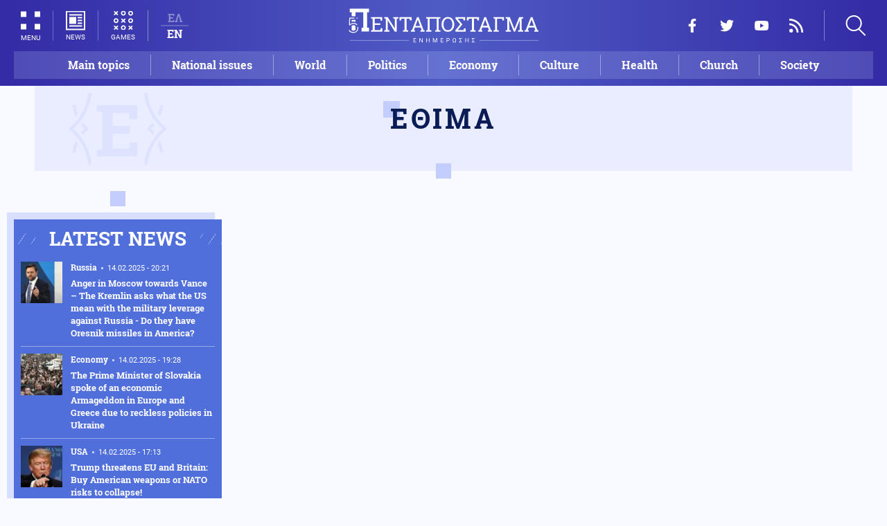

--- FILE ---
content_type: text/html; charset=UTF-8
request_url: https://www.pentapostagma.gr/en/taxonomy/term/816
body_size: 9409
content:
<!DOCTYPE html><html lang="en" dir="ltr" prefix="content: http://purl.org/rss/1.0/modules/content/ dc: http://purl.org/dc/terms/ foaf: http://xmlns.com/foaf/0.1/ og: http://ogp.me/ns# rdfs: http://www.w3.org/2000/01/rdf-schema# schema: http://schema.org/ sioc: http://rdfs.org/sioc/ns# sioct: http://rdfs.org/sioc/types# skos: http://www.w3.org/2004/02/skos/core# xsd: http://www.w3.org/2001/XMLSchema# "><head><meta charset="utf-8" /><meta name="title" content="Έθιμα | Pentapostagma" /><meta property="og:site_name" content="Pentapostagma" /><link rel="shortcut icon" href="/themes/custom/pentapostagma/favicon.ico" /><link rel="canonical" href="https://www.pentapostagma.gr/ethima" /><meta name="twitter:card" content="summary_large_image" /><meta property="og:type" content="website" /><meta name="twitter:site" content="@pentapostagma" /><meta property="og:url" content="https://www.pentapostagma.gr/en/taxonomy/term/816" /><link rel="icon" sizes="16x16" href="/themes/custom/pentapostagma/images/favicon-16x16.png" /><link rel="icon" sizes="32x32" href="/themes/custom/pentapostagma/images/favicon-32x32.png" /><meta property="og:title" content="Έθιμα" /><link rel="icon" sizes="192x192" href="/themes/custom/pentapostagma/images/android-chrome-192x192.png" /><meta property="og:image" content="https://www.pentapostagma.gr/enthemes/custom/pentapostagma/images/og-image.png" /><meta property="og:image:width" content="1200" /><link rel="apple-touch-icon" sizes="180x180" href="/themes/custom/pentapostagma/images/apple-touch-icon.png" /><meta property="og:image:height" content="630" /><meta name="viewport" content="width=device-width, user-scalable=1, initial-scale=1.0, minimum-scale=1.0" /><meta name="Generator" content="Drupal 8 (https://www.drupal.org)" /><meta name="MobileOptimized" content="width" /><meta name="HandheldFriendly" content="true" /><script type="application/ld+json">{
"@context": "https://schema.org",
"@graph": [
{
"@type": "Organization",
"@id": "https://www.pentapostagma.gr/en#organization",
"name": "Pentapostagma",
"url": "https://www.pentapostagma.gr/en"
},
{
"@type": "ItemList",
"itemListElement": [],
"mainEntityOfPage": "https://www.pentapostagma.gr/en/taxonomy/term/816"
},
{
"@type": "WebSite",
"@id": "https://www.pentapostagma.gr/en#website",
"name": "Pentapostagma",
"url": "https://www.pentapostagma.gr",
"publisher": {
"@type": "Organization",
"@id": "https://www.pentapostagma.gr/en#organization",
"name": "Pentapostagma",
"url": "https://www.pentapostagma.gr",
"logo": {
"@type": "ImageObject",
"url": "https://www.pentapostagma.gr/themes/custom/pentapostagma/images/logo-60-white.png",
"width": "280",
"height": "60"
}
}
}
]
}</script><link rel="alternate" hreflang="el" href="https://www.pentapostagma.gr/ethima" /><title>Έθιμα | Pentapostagma</title><link rel="dns-prefetch" href="https://securepubads.g.doubleclick.net"><link rel="dns-prefetch" href="https://cdn.orangeclickmedia.com"><link rel="preload" as="font" href="/themes/custom/pentapostagma/fonts/Roboto-Regular.woff2" type="font/woff2" crossorigin="anonymous"><link rel="preload" as="font" href="/themes/custom/pentapostagma/fonts/Roboto-Italic.woff2" type="font/woff2" crossorigin="anonymous"><link rel="preload" as="font" href="/themes/custom/pentapostagma/fonts/Roboto-Bold.woff2" type="font/woff2" crossorigin="anonymous"><link rel="preload" as="font" href="/themes/custom/pentapostagma/fonts/RobotoSlab-Bold.woff2" type="font/woff2" crossorigin="anonymous"><link rel="stylesheet" media="all" href="/sites/default/files/css/css_AANaF3zYExTIjpGZQdpZNFATNyYx-dE3KQCHY-Mdv6M.css?t8zbw1" /><link rel="stylesheet" media="all" href="/sites/default/files/css/css_n2nXWoGxYLi4lKTsQppEvB5-yOxlqfzKQBVt16LWc2c.css?t8zbw1" /> <!--[if lte IE 8]><script src="/sites/default/files/js/js_VtafjXmRvoUgAzqzYTA3Wrjkx9wcWhjP0G4ZnnqRamA.js"></script><![endif]--><script>
window.googletag = window.googletag || {cmd: []};
googletag.cmd.push(function () {
var billboard = googletag.sizeMapping()
.addSize([340, 200], [[300, 250], [336, 280]])
.addSize([500, 200], [[468, 60], [300, 250], [336, 280]])
.addSize([768, 200], [[728, 90], [468, 60]])
.addSize([1024, 200], [[970, 250], [728, 90], [970, 90]])
.build();
var leaderboard = googletag.sizeMapping()
.addSize([340, 200], [[300, 250], [336, 280], [300, 600]])
.addSize([500, 200], [[468, 60], [300, 250], [336, 280], [300, 600]])
.addSize([768, 200], [[728, 90], [468, 60]])
.build();
var rectangle_full = googletag.sizeMapping()
.addSize([340, 200], [[300, 600], [336, 280], [300, 250]])
.addSize([768, 200], [[300, 250], [320, 480]])
.build();
var rectangle_full_extra = googletag.sizeMapping()
.addSize([340, 200], [[300, 600], [336, 280], [300, 250]])
.addSize([768, 200], [[300, 600], [300, 250]])
.build();
var rectangle = googletag.sizeMapping()
.addSize([340, 200], [[336, 280], [300, 250]])
.addSize([768, 200], [[300, 250]])
.build();
var inline_full = googletag.sizeMapping()
.addSize([340, 200], [[336, 280], [300, 250], [320, 480]])
.addSize([768, 200], [[728, 90]])
.build();
googletag.defineSlot('/75351959,21211357/pentapostagma.gr/horizontal_1', [[970, 250], [728, 90], [970, 90], [468, 60], [300, 250], [336, 280]], 'horizontal_1')
.defineSizeMapping(billboard)
.addService(googletag.pubads());
googletag.defineSlot('/75351959,21211357/pentapostagma.gr/horizontal_2', [[728, 90], [468, 60], [300, 250], [336, 280], [300, 600], ['fluid']], 'horizontal_2')
.defineSizeMapping(leaderboard)
.addService(googletag.pubads());
googletag.defineSlot('/75351959,21211357/pentapostagma.gr/sidebar_1', [[300, 600], [300, 250], [336, 280]], 'sidebar_1')
.defineSizeMapping(rectangle_full)
.addService(googletag.pubads());
googletag.defineSlot('/75351959,21211357/pentapostagma.gr/sidebar_2', [[336, 280], [300, 250]], 'sidebar_2')
.defineSizeMapping(rectangle)
.addService(googletag.pubads());
googletag.defineSlot('/75351959,21211357/pentapostagma.gr/sidebar_3', [[300, 600], [300, 250], [336, 280]], 'sidebar_3')
.defineSizeMapping(rectangle_full_extra)
.addService(googletag.pubads());
googletag.pubads().setTargeting('category', ["ethima"]);
googletag.pubads().setCentering(true);
googletag.pubads().enableSingleRequest();
googletag.pubads().disableInitialLoad();
googletag.enableServices();
});
</script><script type="text/javascript" src="https://ads.vidoomy.com/pentapostagma_25485.js" async></script><script type="text/javascript">
!function(){"use strict";function e(e){var t=!(arguments.length>1&&void 0!==arguments[1])||arguments[1],c=document.createElement("script");c.src=e,t?c.type="module":(c.async=!0,c.type="text/javascript",c.setAttribute("nomodule",""));var n=document.getElementsByTagName("script")[0];n.parentNode.insertBefore(c,n)}!function(t,c){!function(t,c,n){var a,o,r;n.accountId=c,null!==(a=t.marfeel)&&void 0!==a||(t.marfeel={}),null!==(o=(r=t.marfeel).cmd)&&void 0!==o||(r.cmd=[]),t.marfeel.config=n;var i="https://sdk.mrf.io/statics";e("".concat(i,"/marfeel-sdk.js?id=").concat(c),!0),e("".concat(i,"/marfeel-sdk.es5.js?id=").concat(c),!1)}(t,c,arguments.length>2&&void 0!==arguments[2]?arguments[2]:{})}(window,  7416 ,{} )}();
</script><meta name="format-detection" content="telephone=no"><meta name="robots" content="max-image-preview:large"></head><body> <noscript><iframe src="https://www.googletagmanager.com/ns.html?id=GTM-MXWC27J" height="0" width="0" style="display:none;visibility:hidden"></iframe></noscript><div class="dialog-off-canvas-main-canvas" data-off-canvas-main-canvas><div class="page"> <header><div class="container"> <section class="header__top"> <a href="/en" class="logo"> <figure> <img src="/themes/custom/pentapostagma/images/logo.svg" alt="Πενταπόσταγμα" width="800" height="200"> <img src="/themes/custom/pentapostagma/images/logo-symbol.svg" alt="Πενταπόσταγμα" width="200" height="200"> </figure> </a><div class="header__left"> <span class="header__burger js-trigger-burger"> <span class="header__burger-icon"></span> <span class="header__burger-icon"></span> <span class="header__burger-txt">MENU</span> </span> <span class="header__icon-link header__icon-link--news"> <a href="/en/news" data-nid="7349921"> <svg><use xlink:href="/themes/custom/pentapostagma/images/sprite.svg#news"></use></svg> <span>NEWS</span> </a> </span> <span class="header__icon-link"> <a href="/en/games"> <svg><use xlink:href="/themes/custom/pentapostagma/images/sprite.svg#games"></use></svg> <span>GAMES</span> </a> </span><div class="header__language"><ul class="language-switcher-language-url"><li><a href="/ethima" class="language-link" hreflang="el" data-drupal-link-system-path="taxonomy/term/816">ΕΛ</a></li><li><a href="/en/taxonomy/term/816" class="language-link is-active" hreflang="en" data-drupal-link-system-path="taxonomy/term/816">EN</a></li></ul></div></div><div class="header__right"><ul class="header__social"><li> <a href="https://www.facebook.com/pentapostagmagr" target="_blank"> <svg> <use xlink:href="/themes/custom/pentapostagma/images/sprite.svg#facebook"></use> </svg> <span>Facebook</span> </a></li><li> <a href="https://twitter.com/pentapostagma" target="_blank"> <svg> <use xlink:href="/themes/custom/pentapostagma/images/sprite.svg#twitter"></use> </svg> <span>Twitter</span> </a></li><li> <a href="https://www.youtube.com/channel/UCdsoNzPCkE9OpUTkOobHWUg" target="_blank"> <svg> <use xlink:href="/themes/custom/pentapostagma/images/sprite.svg#youtube"></use> </svg> <span>YouTube</span> </a></li><li> <a href="https://www.pentapostagma.gr/rss.xml" target="_blank"> <svg> <use xlink:href="/themes/custom/pentapostagma/images/sprite.svg#rss"></use> </svg> <span>RSS</span> </a></li></ul><div class="header__search"><form class="search-form" action="/search" method="get"><div class="form__item"> <input placeholder="Αναζήτηση" type="text" name="keywords" value="" size="15" maxlength="128"></div><div class="form__submit"> <input type="submit" value="Search" class="form-submit"> <svg><use xlink:href="/themes/custom/pentapostagma/images/sprite.svg#arrow"></use></svg></div></form> <span class="header__search-icon js-trigger-search"> <svg><use xlink:href="/themes/custom/pentapostagma/images/sprite.svg#search"></use></svg> </span></div></div> <nav class="extended-menu"><ul><li> <a href="/en/featured" data-drupal-link-system-path="featured">Main topics</a></li><li> <svg><use xlink:href="/themes/custom/pentapostagma/images/sprite.svg#arrow"></use></svg> <a href="/en/national-affairs" data-drupal-link-system-path="taxonomy/term/33">National issues</a><ul><li> <a href="/en/national-affairs/northern-epirus" data-drupal-link-system-path="taxonomy/term/37">Northern Epirus</a></li><li> <a href="/en/national-affairs/greek-turkish-relations" data-drupal-link-system-path="taxonomy/term/34">Greek-Turkish</a></li><li> <a href="/en/national-affairs/energy" data-drupal-link-system-path="taxonomy/term/44">Energy</a></li><li> <a href="/en/national-affairs/internal-security" data-drupal-link-system-path="taxonomy/term/43">Internal security</a></li><li> <a href="/en/national-affairs/cyprus-issue" data-drupal-link-system-path="taxonomy/term/35">Cyprus issues</a></li><li> <a href="/en/national-affairs/cyprus" data-drupal-link-system-path="taxonomy/term/41">Cyprus</a></li><li> <a href="/en/national-affairs/weapon-systems" data-drupal-link-system-path="taxonomy/term/38">Weapon systems</a></li><li> <a href="/en/national-affairs/air-force" data-drupal-link-system-path="taxonomy/term/39">Air Force</a></li><li> <a href="/en/national-affairs/navy" data-drupal-link-system-path="taxonomy/term/40">Navy</a></li><li> <a href="/en/taxonomy/term/36" data-drupal-link-system-path="taxonomy/term/36">Skopje issues</a></li><li> <a href="/en/national-affairs/army" data-drupal-link-system-path="taxonomy/term/42">Army</a></li></ul></li><li> <svg><use xlink:href="/themes/custom/pentapostagma/images/sprite.svg#arrow"></use></svg> <a href="/en/politics" data-drupal-link-system-path="taxonomy/term/30">Politics</a><ul><li> <a href="/en/politics/local-government" data-drupal-link-system-path="taxonomy/term/31">Local government</a></li><li> <a href="/en/politics/government" data-drupal-link-system-path="taxonomy/term/32">Government</a></li></ul></li><li> <svg><use xlink:href="/themes/custom/pentapostagma/images/sprite.svg#arrow"></use></svg> <a href="/en/church" data-drupal-link-system-path="taxonomy/term/12">Church</a><ul><li> <a href="/en/church/church-greece" data-drupal-link-system-path="taxonomy/term/14">Church of Greece</a></li><li> <a href="/en/church/mount-athos" data-drupal-link-system-path="taxonomy/term/15">Mount Athos</a></li><li> <a href="/en/church/patriarchates" data-drupal-link-system-path="taxonomy/term/16">Patriarchates</a></li><li> <a href="/en/church/spiritual-benefits" data-drupal-link-system-path="taxonomy/term/13">Spiritually beneficial</a></li></ul></li><li> <svg><use xlink:href="/themes/custom/pentapostagma/images/sprite.svg#arrow"></use></svg> <a href="/en/world" data-drupal-link-system-path="taxonomy/term/17">World</a><ul><li> <a href="/en/world/armed-conflicts" data-drupal-link-system-path="taxonomy/term/23">Armed Conflict</a></li><li> <a href="/en/world/africa" data-drupal-link-system-path="taxonomy/term/25">Africa</a></li><li> <a href="/en/world/balkans" data-drupal-link-system-path="taxonomy/term/24">Balkans</a></li><li> <a href="/en/world/usa" data-drupal-link-system-path="taxonomy/term/20">USA</a></li><li> <a href="/en/world/china" data-drupal-link-system-path="taxonomy/term/21">China</a></li><li> <a href="/en/world/middle-east" data-drupal-link-system-path="taxonomy/term/22">Middle East</a></li><li> <a href="/en/world/globalization" data-drupal-link-system-path="taxonomy/term/18">Globalization</a></li><li> <a href="/en/world/russia" data-drupal-link-system-path="taxonomy/term/19">Russia</a></li></ul></li><li> <svg><use xlink:href="/themes/custom/pentapostagma/images/sprite.svg#arrow"></use></svg> <a href="/en/culture" data-drupal-link-system-path="taxonomy/term/1">Culture</a><ul><li> <a href="/en/culture/books" data-drupal-link-system-path="taxonomy/term/2">Books</a></li><li> <a href="/en/culture/greek-language" data-drupal-link-system-path="taxonomy/term/3">Greek language</a></li><li> <a href="/en/culture/history" data-drupal-link-system-path="taxonomy/term/4">History</a></li></ul></li><li> <svg><use xlink:href="/themes/custom/pentapostagma/images/sprite.svg#arrow"></use></svg> <a href="/en/science" data-drupal-link-system-path="taxonomy/term/6">Science</a><ul><li> <a href="/en/science/bioethics" data-drupal-link-system-path="taxonomy/term/9">Bioethics</a></li><li> <a href="/en/science/energy" data-drupal-link-system-path="taxonomy/term/8">Energy</a></li><li> <a href="/en/science/weather" data-drupal-link-system-path="taxonomy/term/11">Weather</a></li><li> <a href="/en/science/environment" data-drupal-link-system-path="taxonomy/term/7">Environment</a></li><li> <a href="/en/science/technology" data-drupal-link-system-path="taxonomy/term/10">Technology</a></li></ul></li><li> <a href="/en/economy" data-drupal-link-system-path="taxonomy/term/47">Economy</a></li><li> <a href="/en/society" data-drupal-link-system-path="taxonomy/term/5">Society</a></li><li> <a href="/en/sport" data-drupal-link-system-path="taxonomy/term/46">Sport</a></li><li> <svg><use xlink:href="/themes/custom/pentapostagma/images/sprite.svg#arrow"></use></svg> <a href="/en/health" data-drupal-link-system-path="taxonomy/term/26">Health</a><ul><li> <a href="/en/health/child" data-drupal-link-system-path="taxonomy/term/29">Child</a></li><li> <a href="/en/health/diet" data-drupal-link-system-path="taxonomy/term/27">Diet</a></li><li> <a href="/en/health/health-sciences" data-drupal-link-system-path="taxonomy/term/28">Health Sciences</a></li></ul></li><li> <a href="/en/interviews" data-drupal-link-system-path="taxonomy/term/833">Interviews</a></li><li> <a href="/en/videos" data-drupal-link-system-path="videos">WebTV</a></li><li> <a href="/en/games" data-drupal-link-system-path="games">Games</a></li><li class="extended-menu__vertical"> <svg><use xlink:href="/themes/custom/pentapostagma/images/sprite.svg#arrow"></use></svg> <span>MORE</span><ul><li> <a href="/en/opinion" data-drupal-link-system-path="taxonomy/term/45">Opinions</a></li><li> <a href="/en/file" data-drupal-link-system-path="taxonomy/term/48">File</a></li></ul></li></ul> </nav> </section><ul class="main-menu"><li> <a href="/en/featured" data-drupal-link-system-path="featured">Main topics</a></li><li> <a href="/en/national-affairs" data-drupal-link-system-path="taxonomy/term/33">National issues</a></li><li> <a href="/en/world" data-drupal-link-system-path="taxonomy/term/17">World</a></li><li> <a href="/en/politics" data-drupal-link-system-path="taxonomy/term/30">Politics</a></li><li> <a href="/en/economy" data-drupal-link-system-path="taxonomy/term/47">Economy</a></li><li> <a href="/en/culture" data-drupal-link-system-path="taxonomy/term/1">Culture</a></li><li> <a href="/en/health" data-drupal-link-system-path="taxonomy/term/26">Health</a></li><li> <a href="/en/church" data-drupal-link-system-path="taxonomy/term/12">Church</a></li><li> <a href="/en/society" data-drupal-link-system-path="taxonomy/term/5">Society</a></li></ul></div></header> <main class="container container--main"> <section class="title-area title-area--promo"> <span class="title-area__letter"> <svg><use xlink:href="/themes/custom/pentapostagma/images/sprite.svg#ornament"></use></svg> <span>Ε</span> <svg><use xlink:href="/themes/custom/pentapostagma/images/sprite.svg#ornament"></use></svg> </span><div class="title-area__main"><div class="title-area__main-top"><h1>ΕΘΙΜΑ</h1></div></div> </section><div class="adv adv--full"><div class="adv__inner" id="horizontal_1"><script type="text/javascript">
googletag.cmd.push(function () {
googletag.display('horizontal_1');
});
</script></div></div><div class="PPG_VIDEO"></div><div data-drupal-messages-fallback class="hidden"></div><div class="split-content"> <section class="split-content__main"> </section> <aside><div class="adv "><div id="sidebar_1" class="adv__inner"><script>
googletag.cmd.push(function() {
googletag.display("sidebar_1");
});
</script></div></div><div class="latest"><h3><span>LATEST NEWS</span></h3><div class="mini-teaser "> <article class="mini-teaser__article"> <a href="/en/world/russia/7291556_anger-moscow-towards-vance-kremlin-asks-what-us-mean-military-leverage-against"> <figure> <img src="/sites/default/files/styles/square/public/2025-02/%CE%B2%CE%B1%CE%BD%CF%82.jpg?itok=nIOHMof2" loading="lazy" width="1024" height="683" alt="" /> </figure><div class="mini-teaser__cat-date default-cat-date"> <span class="default-category">Russia</span> <time class="default-date" datetime="2025-02-14T20:21:07+02:00">14.02.2025 - 20:21</time></div><h4>Anger in Moscow towards Vance – The Kremlin asks what the US mean with the military leverage against Russia - Do they have Oresnik missiles in America?</h4> </a> </article> <article class="mini-teaser__article"> <a href="/en/economy/7291539_prime-minister-slovakia-spoke-economic-armageddon-europe-and-greece-due-reckless"> <figure> <img src="/sites/default/files/styles/square/public/2025-02/%CE%B5%CE%BB%CE%BB%CE%AC%CE%B4%CE%B1_3.jpg?itok=x-tRnhEB" loading="lazy" width="1260" height="753" alt="" /> </figure><div class="mini-teaser__cat-date default-cat-date"> <span class="default-category">Economy</span> <time class="default-date" datetime="2025-02-14T19:28:08+02:00">14.02.2025 - 19:28</time></div><h4>The Prime Minister of Slovakia spoke of an economic Armageddon in Europe and Greece due to reckless policies in Ukraine</h4> </a> </article> <article class="mini-teaser__article"> <a href="/en/world/usa/7291536_american-weapons-or-death-nato-trump-pressures-eu-and-britain"> <figure> <img src="/sites/default/files/styles/square/public/2025-02/%CF%84%CF%81%CE%B1%CE%BC%CF%80%20%CE%B5%CE%BD%CE%B1%CE%BD%CF%84%CE%B9%CE%BF%CE%BD%20%CE%B5%CF%85%CF%81%CF%89%CF%80%CE%B7%CF%82.jpg?itok=1QAbQL0K" loading="lazy" width="1200" height="675" alt="" /> </figure><div class="mini-teaser__cat-date default-cat-date"> <span class="default-category">USA</span> <time class="default-date" datetime="2025-02-14T17:13:51+02:00">14.02.2025 - 17:13</time></div><h4>Trump threatens EU and Britain: Buy American weapons or NATO risks to collapse!</h4> </a> </article> <article class="mini-teaser__article"> <a href="/en/national-affairs/greek-turkish-relations/7291510_antony-blinken-we-pressured-mitsotakis-government"> <figure> <img src="/sites/default/files/styles/square/public/2025-02/%CE%86%CE%BD%CF%84%CE%BF%CE%BD%CE%B9%20%CE%9C%CF%80%CE%BB%CE%AF%CE%BD%CE%BA%CE%B5%CE%BD%204.jpg?itok=i9NuE2ml" loading="lazy" width="3000" height="2000" alt="blinken" /> </figure><div class="mini-teaser__cat-date default-cat-date"> <span class="default-category">Greek-Turkish Relations</span> <time class="default-date" datetime="2025-02-14T15:48:59+02:00">14.02.2025 - 15:48</time></div><h4>New major scandal from the US! State Blinken admitted Washington pressured Mitsotakis to legalize the homosexual marriage and much more</h4> </a> </article> <article class="mini-teaser__article"> <a href="/en/world/russia/7291454_solist-new-russian-hybrid-weapon-will-change-everything-ukraine-video"> <figure> <img src="/sites/default/files/styles/square/public/2025-02/Solist%201.jpg?itok=I7LgIgNm" loading="lazy" width="1233" height="720" alt="Solist " /> </figure><div class="mini-teaser__cat-date default-cat-date"> <span class="default-category">Russia</span> <time class="default-date" datetime="2025-02-14T14:53:09+02:00">14.02.2025 - 14:53</time></div><h4>This new Russian hybrid between rockets and drones will change everything in the Ukraine war - See how it works in the video</h4> </a> </article> <article class="mini-teaser__article"> <a href="/en/world/armed-conflicts/7291449_hysteria-kyiv-ukrainian-commandos-sent-kursk-delay-russians-were"> <figure> <img src="/sites/default/files/styles/square/public/2025-02/%CE%BD%CE%B5%CE%BA%CF%81%CE%BF%CE%AF%20%CF%83%CF%84%CF%81%CE%B1%CF%84%CE%B9%CF%8E%CF%84%CE%B5%CF%82%2026.png?itok=2YvabQH6" loading="lazy" width="1488" height="987" alt="ukrania-rosia" /> </figure><div class="mini-teaser__cat-date default-cat-date"> <span class="default-category">Armed Conflicts</span> <time class="default-date" datetime="2025-02-14T14:01:14+02:00">14.02.2025 - 14:01</time></div><h4>Hysteria in Kyiv! Ukrainian GUR commandos sent to Kursk to delay the Russian advance were defeated in one day</h4> </a> </article> <article class="mini-teaser__article"> <a href="/en/world/armed-conflicts/7291479_alert-status-chernobyl-station-after-explosion-russian-drone"> <figure> <img src="/sites/default/files/styles/square/public/2025-02/AP22063739158025_0-2.jpg?itok=k6Z9r2hu" loading="lazy" width="1024" height="700" alt="" /> </figure><div class="mini-teaser__cat-date default-cat-date"> <span class="default-category">Armed Conflicts</span> <time class="default-date" datetime="2025-02-14T12:56:40+02:00">14.02.2025 - 12:56</time></div><h4>SOS is being transmitted by Ukraine for Chernobyl: &quot;We have an explosion in the fourth reactor&quot; - Fears of radioactive leakage</h4> </a> </article> <article class="mini-teaser__article"> <a href="/en/world/usa/7291294_silver-bullet-how-us-secretary-defense-travels-check-out-its-luxurious-interior"> <figure> <img src="/sites/default/files/styles/square/public/2025-02/Silver%20Bullet%201.jpg?itok=LKyYVKk_" loading="lazy" width="1920" height="1080" alt="Silver-Bullet " /> </figure><div class="mini-teaser__cat-date default-cat-date"> <span class="default-category">USA</span> <time class="default-date" datetime="2025-02-14T10:58:10+02:00">14.02.2025 - 10:58</time></div><h4>Silver Bullet: This is how the US Secretary of Defense travels - Check out the luxurious interior of the &quot;Silver Bullet&quot;</h4> </a> </article> <article class="mini-teaser__article"> <a href="/en/world/usa/7291447_us-nuclear-powered-aircraft-carrier-collided-cargo-ship-mediterranean-images"> <figure> <img src="/sites/default/files/styles/square/public/2025-02/%CE%B1%CE%BC%CE%B5%CF%81%CE%B9%CE%BA%CE%B1%CE%BD%CE%B9%CE%BA%CE%AC%20%CF%80%CE%BF%CE%BB%CE%B5%CE%BC%CE%B9%CE%BA%CE%AC%20%CF%80%CE%BB%CE%BF%CE%AF%CE%B1%2038.jpg?itok=VJ0b0iG7" loading="lazy" width="1242" height="828" alt="harry-truman" /> </figure><div class="mini-teaser__cat-date default-cat-date"> <span class="default-category">USA</span> <time class="default-date" datetime="2025-02-14T08:02:13+02:00">14.02.2025 - 08:02</time></div><h4>The cargo ship, which was &quot;cut in half&quot; by the US nuclear-powered aircraft carrier off the coast of Egypt, is Turkish – See the result</h4> </a> </article> <article class="mini-teaser__article"> <a href="/en/world/7291439_all-attention-focused-munich-conference-first-meeting-zelensky-new-us-leadership"> <figure> <img src="/sites/default/files/styles/square/public/2025-02/ezgif-691662214a75c2.jpg?itok=67yZQlGZ" loading="lazy" width="1390" height="885" alt="" /> </figure><div class="mini-teaser__cat-date default-cat-date"> <span class="default-category">World</span> <time class="default-date" datetime="2025-02-14T07:15:28+02:00">14.02.2025 - 07:15</time></div><h4>All attention is focused on the Munich Conference - First meeting of Zelensky with the new US leadership</h4> </a> </article> <article class="mini-teaser__article"> <a href="/en/world/middle-east/7290982_goodbye-blue-homeland-egypt-israel-and-greece-dominate-airspace"> <figure> <img src="/sites/default/files/styles/square/public/2025-02/BREAKING_-Egypt-receives-J-10C-with-PL-15-air-to-air-missile.jpg?itok=DXlGcyml" loading="lazy" width="640" height="360" alt="" /> </figure><div class="mini-teaser__cat-date default-cat-date"> <span class="default-category">Middle East</span> <time class="default-date" datetime="2025-02-14T00:00:01+02:00">14.02.2025 - 00:00</time></div><h4>&quot;Goodbye Blue Homeland&quot;: Egypt, Israel, and Greece dominate the airspace in the Southeastern Mediterranean against Turkey</h4> </a> </article> <article class="mini-teaser__article"> <a href="/en/world/globalization/7291342_it-myth-or-reality-russian-threat-europe-after-end-war-ukraine"> <figure> <img src="/sites/default/files/styles/square/public/2024-11/%CE%A4%CF%81%CE%B1%CE%BC%CF%80-%CE%A0%CE%BF%CF%85%CF%84%CE%B9%CE%BD.jpg?itok=kazHjbMG" loading="lazy" width="1440" height="960" alt="" /> </figure><div class="mini-teaser__cat-date default-cat-date"> <span class="default-category">Globalization</span> <time class="default-date" datetime="2025-02-13T23:07:31+02:00">13.02.2025 - 23:07</time></div><h4>Is it a myth or a reality the Russian threat to Europe after the end of the war in Ukraine? The Trump-Putin game</h4> </a> </article> <article class="mini-teaser__article"> <a href="/en/world/middle-east/7291140_impact-turkish-hypersonic-missile-tayfun-regional-security-aegean"> <figure> <img src="/sites/default/files/styles/square/public/2025-02/tayfun-fuzesi-2049176.jpg?itok=htkXsd2q" loading="lazy" width="1280" height="720" alt="" /> </figure><div class="mini-teaser__cat-date default-cat-date"> <span class="default-category">Middle East</span> <time class="default-date" datetime="2025-02-13T22:00:04+02:00">13.02.2025 - 22:00</time></div><h4>The impact of the Turkish hypersonic missile Tayfun on regional security in the Aegean, the Mediterranean, and the Middle East</h4> </a> </article> <article class="mini-teaser__article"> <a href="/en/national-affairs/greek-turkish-relations/7291209_movement-rapidly-spreading-armenian-dispersion-usa"> <figure> <img src="/sites/default/files/styles/square/public/2025-02/%CF%80%CE%BF%CE%BB%CE%B9.jpg?itok=_4ZM-UI6" loading="lazy" width="1024" height="768" alt="" /> </figure><div class="mini-teaser__cat-date default-cat-date"> <span class="default-category">Greek-Turkish Relations</span> <time class="default-date" datetime="2025-02-12T19:54:29+02:00">12.02.2025 - 19:54</time></div><h4>The movement is rapidly spreading – Armenian dispersion in the USA: Change Istanbul to Constantinople now</h4> </a> </article> <article class="mini-teaser__article"> <a href="/en/world/balkans/7291161_anger-bulgarian-nationalist-party-over-extension-water-supply-greece-evros"> <figure> <img src="/sites/default/files/styles/square/public/2025-02/%CE%B2%CE%BF%CF%85%CE%BB%CE%B3%CE%B1%CF%81%CE%B9%CE%B1.jpg?itok=rNLOpQI0" loading="lazy" width="1000" height="500" alt="" /> </figure><div class="mini-teaser__cat-date default-cat-date"> <span class="default-category">Balkans</span> <time class="default-date" datetime="2025-02-12T18:52:02+02:00">12.02.2025 - 18:52</time></div><h4>Anger from Bulgarian nationalist party over extension of water supply to Greece for Evros needs</h4> </a> </article> <article class="mini-teaser__article"> <a href="/en/world/armed-conflicts/7290956_video-russians-connected-bakhmut-and-chasiv-yar-huge-net-what-reason"> <figure> <img src="/sites/default/files/styles/square/public/2025-02/%CE%B4%CE%AF%CF%87%CF%84%CF%85-%CF%84%CE%BF%CF%8D%CE%BD%CE%B5%CE%BB.jpg?itok=Ya_bC0tV" loading="lazy" width="1920" height="1080" alt="ukrania-rosia" /> </figure><div class="mini-teaser__cat-date default-cat-date"> <span class="default-category">Armed Conflicts</span> <time class="default-date" datetime="2025-02-12T17:26:23+02:00">12.02.2025 - 17:26</time></div><h4>Watch the video: The Russians built a ground &quot;tunnel&quot; connecting Bakhmut with Chasiv Yar - What is the reason?</h4> </a> </article> <article class="mini-teaser__article"> <a href="/en/world/usa/7291178_major-scandal-unfolding-investigation-about-clinton-will-reveal-links-between"> <figure> <img src="/sites/default/files/styles/square/public/2025-02/%CE%A4%CE%B6%CE%BF%CF%81%CF%84%CE%B6%20%CE%A3%CF%8C%CF%81%CE%BF%CF%82.jpg?itok=DpZM3qCl" loading="lazy" width="605" height="328" alt="" /> </figure><div class="mini-teaser__cat-date default-cat-date"> <span class="default-category">USA</span> <time class="default-date" datetime="2025-02-12T16:11:35+02:00">12.02.2025 - 16:11</time></div><h4>Is a major scandal unfolding? The investigation about Clinton will reveal the links between Gates, Soros and Epstein</h4> </a> </article> <article class="mini-teaser__article"> <a href="/en/world/7291112_american-media-turkish-ballistic-missile-tayfun-hypersonic-it-was-developed-chinas"> <figure> <img src="/sites/default/files/styles/square/public/2025-02/Tayfun%2015.jpg?itok=g0X9QKIc" loading="lazy" width="1920" height="1080" alt="Tayfun " /> </figure><div class="mini-teaser__cat-date default-cat-date"> <span class="default-category">World</span> <time class="default-date" datetime="2025-02-12T14:55:58+02:00">12.02.2025 - 14:55</time></div><h4>American Media: The Turkish ballistic missile Tayfun is hypersonic – It was developed with China&#039;s assistance</h4> </a> </article> <article class="mini-teaser__article"> <a href="/en/world/usa/7291147_pandoras-box-opened-usaid-interfered-romanian-elections-american-diplomat-stated"> <figure> <img src="/sites/default/files/styles/square/public/2025-02/%CF%81%CE%BF%CE%BC%CE%B1%CE%BD%CE%B9%CE%B1.jpg?itok=1Q77xrh7" loading="lazy" width="1536" height="864" alt="" /> </figure><div class="mini-teaser__cat-date default-cat-date"> <span class="default-category">USA</span> <time class="default-date" datetime="2025-02-12T14:09:39+02:00">12.02.2025 - 14:09</time></div><h4>Pandora’s box οpened: An American diplomat stated that USAID indirectly meddled in the Romanian elections</h4> </a> </article> <article class="mini-teaser__article"> <a href="/en/world/armed-conflicts/7291104_greece-will-participate-natos-program-counter-deadliest-russian"> <figure> <img src="/sites/default/files/styles/square/public/2025-02/Counter%20Glide%20Bombs.jpg?itok=2LnIRl7c" loading="lazy" width="2500" height="1406" alt="nato-rosia" /> </figure><div class="mini-teaser__cat-date default-cat-date"> <span class="default-category">Armed Conflicts</span> <time class="default-date" datetime="2025-02-12T12:55:06+02:00">12.02.2025 - 12:55</time></div><h4>Counter Glide Bombs: The 32 NATO member countries (including Greece) unite their forces to counter the deadliest Russian conventional weapon in Ukraine</h4> </a> </article></div></div><div class="adv "><div id="sidebar_2" class="adv__inner"><script>
googletag.cmd.push(function() {
googletag.display("sidebar_2");
});
</script></div></div> </aside></div> </main> <footer> <section class="footer__top"><div class="container container--footer-top"><div class="footer__social"> <svg><use xlink:href="/themes/custom/pentapostagma/images/sprite.svg#ornament"></use></svg><h4>FOLLOW US</h4><ul><li> <a href="https://www.facebook.com/pentapostagmagr" target="_blank"> <svg> <use xlink:href="/themes/custom/pentapostagma/images/sprite.svg#facebook"></use> </svg> <span>Facebook</span> </a></li><li> <a href="https://twitter.com/pentapostagma" target="_blank"> <svg> <use xlink:href="/themes/custom/pentapostagma/images/sprite.svg#twitter"></use> </svg> <span>Twitter</span> </a></li><li> <a href="https://www.youtube.com/channel/UCdsoNzPCkE9OpUTkOobHWUg" target="_blank"> <svg> <use xlink:href="/themes/custom/pentapostagma/images/sprite.svg#youtube"></use> </svg> <span>YouTube</span> </a></li><li> <a href="https://www.pentapostagma.gr/rss.xml" target="_blank"> <svg> <use xlink:href="/themes/custom/pentapostagma/images/sprite.svg#rss"></use> </svg> <span>RSS</span> </a></li></ul> <svg><use xlink:href="/themes/custom/pentapostagma/images/sprite.svg#ornament"></use></svg></div><div class="newsletter"><h4>NEWSLETTER</h4><div class="newsletter__desc"> Be the first to know about the biggest stories as they break. Sign up for breaking news email alerts from Pentapostagma.gr</div><div id="xnewsletter_form-wrapper"><form class="xnewsletter-form" data-drupal-selector="xnewsletter-form" action="/en/taxonomy/term/816" method="post" id="xnewsletter-form" accept-charset="UTF-8"><div class="newsletter__fields"><div class="form-group"><div class="js-form-item form-item js-form-type-email form-item-email js-form-item-email form-no-label"> <input data-drupal-selector="edit-email" type="email" id="edit-email" name="email" value="" size="60" maxlength="254" placeholder="Email" class="form-email required" required="required" aria-required="true" /></div></div> <button class="more-link more-link--white button js-form-submit form-submit" data-drupal-selector="edit-submit" type="submit" id="edit-submit" name="op" value="SUBSCRIBE"> <span>SUBSCRIBE</span> <svg><use xlink:href="/themes/custom/pentapostagma/images/sprite.svg#arrow-cta"></use></svg> </button></div><input autocomplete="off" data-drupal-selector="form-kmkdhct8g2oi8jlicmyt8hcbeo4n-81rhxtzsicgrc" type="hidden" name="form_build_id" value="form--KmKDHct8g2oI8jlICmYT8HCbEO4n-81RhxTZsICgRc" /><input data-drupal-selector="edit-xnewsletter-form" type="hidden" name="form_id" value="xnewsletter_form" /></form></div></div></div> </section> <section class="footer__bottom container"><ul class="footer__menu"><li><a href="/en/contact" data-drupal-link-system-path="contact">Contact</a></li><li><a href="/en/node/6919430" data-drupal-link-system-path="node/6919430">Terms of Use</a></li></ul> <span class="footer__copy">©2026 Pentapostagma.gr</span> <a href="https://www.pixual.co" class="pixual" target="_blank"> <img src="/themes/custom/pentapostagma/images/pixual.svg" width="91" height="24" alt="Pixual"> </a> </section></footer></div></div><script type="application/json" data-drupal-selector="drupal-settings-json">{"path":{"baseUrl":"\/","scriptPath":null,"pathPrefix":"en\/","currentPath":"taxonomy\/term\/816","currentPathIsAdmin":false,"isFront":false,"currentLanguage":"en"},"pluralDelimiter":"\u0003","ajaxPageState":{"libraries":"core\/drupal.ajax,core\/html5shiv,core\/jquery.form,extlink\/drupal.extlink,pentapostagma\/big_teaser,pentapostagma\/default_teaser,pentapostagma\/global,pentapostagma\/mini_teaser,system\/base,views\/views.module","theme":"pentapostagma","theme_token":null},"ajaxTrustedUrl":{"form_action_p_pvdeGsVG5zNF_XLGPTvYSKCf43t8qZYSwcfZl2uzM":true,"\/en\/taxonomy\/term\/816?ajax_form=1":true},"data":{"extlink":{"extTarget":false,"extTargetNoOverride":false,"extNofollow":false,"extFollowNoOverride":false,"extClass":"0","extLabel":"(link is external)","extImgClass":false,"extSubdomains":true,"extExclude":"","extInclude":"","extCssExclude":"","extCssExplicit":"","extAlert":false,"extAlertText":"This link will take you to an external web site. We are not responsible for their content.","mailtoClass":"0","mailtoLabel":"(link sends email)"}},"ajax":{"edit-submit":{"wrapper":"xnewsletter_form-wrapper","callback":"::ajaxCallback","progress":[],"event":"mousedown","keypress":true,"prevent":"click","url":"\/en\/taxonomy\/term\/816?ajax_form=1","dialogType":"ajax","submit":{"_triggering_element_name":"op","_triggering_element_value":"SUBSCRIBE"}}},"user":{"uid":0,"permissionsHash":"2b71c28551f340eabf2e45f1d6a7f814b4863c274dfc9b1e84e20382d0b91ce6"}}</script><script src="/sites/default/files/js/js_fPwmByejUDej92hUHYNtjoZrZ21m5Gft2_EQdioAH5M.js"></script><script id="dsq-count-scr" src="//pentapostagma.disqus.com/count.js" async></script><script src="//instant.page/5.1.0" type="module" integrity="sha384-by67kQnR+pyfy8yWP4kPO12fHKRLHZPfEsiSXR8u2IKcTdxD805MGUXBzVPnkLHw"></script><script async src="https://static.adman.gr/adman.js"></script><script>window.AdmanQueue=window.AdmanQueue||[];AdmanQueue.push(function(){Adman.adunit({id:1463,h:'https://x.grxchange.gr',inline:true})});</script><style>
#onesignal-popover-container, #onesignal-slidedown-container { z-index: 50; }
</style><script defer src="https://static.cloudflareinsights.com/beacon.min.js/vcd15cbe7772f49c399c6a5babf22c1241717689176015" integrity="sha512-ZpsOmlRQV6y907TI0dKBHq9Md29nnaEIPlkf84rnaERnq6zvWvPUqr2ft8M1aS28oN72PdrCzSjY4U6VaAw1EQ==" data-cf-beacon='{"version":"2024.11.0","token":"5c1afb8e40e54659a5075f8bc4199aa3","r":1,"server_timing":{"name":{"cfCacheStatus":true,"cfEdge":true,"cfExtPri":true,"cfL4":true,"cfOrigin":true,"cfSpeedBrain":true},"location_startswith":null}}' crossorigin="anonymous"></script>
</body></html>

--- FILE ---
content_type: text/css
request_url: https://www.pentapostagma.gr/sites/default/files/css/css_n2nXWoGxYLi4lKTsQppEvB5-yOxlqfzKQBVt16LWc2c.css?t8zbw1
body_size: 7361
content:
@font-face{font-family:'Roboto';font-weight:normal;font-style:normal;font-display:swap;src:local('Roboto'),local('Roboto-Regular'),url(/themes/custom/pentapostagma/fonts/Roboto-Regular.woff2) format('woff2'),url(/themes/custom/pentapostagma/fonts/Roboto-Regular.woff) format('woff'),url(/themes/custom/pentapostagma/fonts/Roboto-Regular.eot) format('embedded-opentype');}@font-face{font-family:'Roboto';font-weight:normal;font-style:italic;font-display:swap;src:local('Roboto Italic'),local('Roboto-Italic'),url(/themes/custom/pentapostagma/fonts/Roboto-Italic.woff2) format('woff2'),url(/themes/custom/pentapostagma/fonts/Roboto-Italic.woff) format('woff'),url(/themes/custom/pentapostagma/fonts/Roboto-Italic.eot) format('embedded-opentype');}@font-face{font-family:'Roboto';font-weight:bold;font-style:normal;font-display:swap;src:local('Roboto Bold'),local('Roboto-Bold'),url(/themes/custom/pentapostagma/fonts/Roboto-Bold.woff2) format('woff2'),url(/themes/custom/pentapostagma/fonts/Roboto-Bold.woff) format('woff'),url(/themes/custom/pentapostagma/fonts/Roboto-Bold.eot) format('embedded-opentype');}@font-face{font-family:'Roboto Slab';font-weight:bold;font-style:normal;font-display:swap;src:local('Roboto Slab Bold'),local('RobotoSlab-Bold'),url(/themes/custom/pentapostagma/fonts/RobotoSlab-Bold.woff2) format('woff2'),url(/themes/custom/pentapostagma/fonts/RobotoSlab-Bold.woff) format('woff'),url(/themes/custom/pentapostagma/fonts/RobotoSlab-Bold.eot) format('embedded-opentype');}
:root{--almost-black:#091c55;--almost-white:#f9faff;--blue:#342ba5;--light-blue:#516fdb;--lighter-blue:#7e94e5;--sky-blue:#c3ceff;--semi-sky-blue:#dee4ff;--baby-blue:#e9edff;--red:#de0000;}
*{box-sizing:border-box;margin:0;padding:0;}.visually-hidden{position:absolute !important;clip:rect(1px,1px,1px,1px);overflow:hidden;height:1px;width:1px;word-wrap:normal;}.visually-hidden.focusable:active,.visually-hidden.focusable:focus{position:static !important;clip:auto;overflow:visible;height:auto;width:auto;}img{max-width:100%;height:auto;}figure{line-height:0;}iframe{border:0;}h1,h2,h3,h4{font-family:'Roboto Slab',serif;font-weight:bold;}a{text-decoration:none;color:inherit;}html{font-size:62.5%;overflow-y:scroll;}body{font:1.4rem/1.8rem 'Roboto',sans-serif;background:var(--almost-white);color:var(--almost-black);-webkit-font-smoothing:antialiased;-moz-osx-font-smoothing:grayscale;text-rendering:optimizeLegibility;-webkit-font-feature-settings:"kern" 1;font-feature-settings:"kern" 1;-webkit-font-kerning:normal;font-kerning:normal;}.container{max-width:1320px;margin:0 auto;padding:0 20px;}header{position:fixed;top:0;left:0;right:0;z-index:3;padding:0 0 10px;text-align:center;background:var(--blue) linear-gradient(90deg,rgba(97,124,219,0) 0%,rgba(97,124,219,0.6) 50%,rgba(97,124,219,0) 100%);color:#fff;}.body--scrolled header{padding:0;}.header__top{position:relative;padding:9px 0;}.body--scrolled .header__top{padding:0;}.logo{display:inline-block;vertical-align:top;overflow:hidden;}.logo figure{display:block;max-width:296px;margin:0 auto;}.logo img:nth-child(2),.body--scrolled .logo img:first-child{display:none;}.body--scrolled .logo img:nth-child(2){display:inline-block;max-height:60px;margin:5px 0;}.header__left{position:absolute;top:50%;left:0;display:-webkit-box;display:-ms-flexbox;display:flex;-webkit-box-align:center;-ms-flex-align:center;align-items:center;padding:0 10px;transform:translateY(-50%);}.header__burger{position:relative;display:block;padding:34px 0 0;text-align:center;cursor:pointer;}.header__burger-icon{position:absolute;top:14px;left:50%;transform:translateX(-50%);}.header__burger-icon:before{content:'';position:absolute;left:-14px;width:8px;height:8px;background:#fff;transition:0.2s;}.header__burger-icon:after{content:'';position:absolute;right:-14px;width:8px;height:8px;background:#fff;transition:0.2s;}.header__burger-icon:nth-child(1):before,.header__burger-icon:nth-child(1):after{top:-13px;}.header__burger-icon:nth-child(2):before,.header__burger-icon:nth-child(2):after{bottom:-13px;}.header--open-menu .header__burger-icon:nth-child(1):before{animation:burger-top-left 0.4s;animation-fill-mode:forwards;}.header--open-menu .header__burger-icon:nth-child(1):after{animation:burger-top-right 0.4s;animation-fill-mode:forwards;}.header--open-menu .header__burger-icon:nth-child(2):before{animation:burger-bottom-left 0.4s;animation-fill-mode:forwards;}.header--open-menu .header__burger-icon:nth-child(2):after{animation:burger-bottom-right 0.4s;animation-fill-mode:forwards;}@-webkit-keyframes burger-top-left{50%{width:2px;height:2px;}100%{width:2px;height:20px;transform:rotate(-45deg);transform-origin:top left;}}@-webkit-keyframes burger-top-right{50%{width:2px;height:2px;}100%{width:2px;height:20px;transform:rotate(45deg);transform-origin:top right;}}@-webkit-keyframes burger-bottom-left{50%{width:2px;height:2px;}100%{width:2px;height:18px;transform:rotate(45deg);transform-origin:bottom left;}}@-webkit-keyframes burger-bottom-right{50%{width:2px;height:2px;}100%{width:2px;height:18px;transform:rotate(-45deg);transform-origin:bottom right;}}.header__burger-txt{display:block;font-size:1rem;line-height:1rem;}.header__icon-link{margin:0 0 0 18px;padding:0 0 0 18px;border-left:1px solid rgba(189,204,250,0.4);}.header__icon-link a{position:relative;display:block;font-size:0;line-height:0;}.header__icon-link svg{display:block;width:28px;height:28px;margin:0 auto 5px;fill:#fff;}.header__icon-link--news svg{box-shadow:inset 0 0 0 2px;}.header__icon-link span{display:block;font-size:1rem;line-height:1rem;}.header__language{position:relative;margin:0 0 0 18px;padding:0 0 0 18px;border-left:1px solid rgba(255,255,255,0.4);font-size:0;line-height:0;font-family:'Roboto Slab',serif;font-weight:bold;}.header__language ul{font-size:1.6rem;line-height:2rem;}.header__language li{display:block;border-bottom:1px solid rgba(255,255,255,0.4);}.header__language li:last-child{border:0;}.header__language a{display:block;min-width:40px;padding:1px 0;text-align:center;opacity:0.4;}.header__language a.is-active{opacity:1;}.header__right{position:absolute;top:50%;right:0;display:-webkit-box;display:-ms-flexbox;display:flex;-webkit-box-align:center;-ms-flex-align:center;align-items:center;padding:0 10px;transform:translateY(-50%);}.header__social{margin:0 30px 0 0;padding:12px 30px 12px 0;border-right:1px solid rgba(255,255,255,0.4);font-size:0;line-height:0;}.header--open-search .header__social{display:none;}.header__social li{display:inline-block;vertical-align:top;margin:0 0 0 30px;}.header__social a{display:block;width:20px;height:20px;}.header__social svg{display:block;width:100%;height:100%;fill:#fff;}.header__search{position:relative;}.header__search-icon{position:relative;display:block;width:30px;height:30px;cursor:pointer;}.header--open-search .header__search-icon:before,.header--open-search .header__search-icon:after{content:'';position:absolute;top:0;left:calc(50% - 1px);width:2px;height:100%;background:#fff;transform:rotate(45deg);}.header--open-search .header__search-icon:after{transform:rotate(135deg);}.header__search-icon svg{display:block;width:100%;height:100%;fill:#fff;}.header--open-search .header__search-icon svg{display:none;}.search-form{display:none;position:absolute;right:100%;bottom:-1px;width:240px;margin:0 10px 0 0;padding:0 30px 0 0;border-bottom:2px solid #fff;}.header--open-search .search-form{display:block;}.search-form input[type="text"]{display:block;border:0;outline:0;width:100%;padding:5px;border:0;font-size:1.6rem;line-height:2rem;font-family:'Roboto',sans-serif;background:transparent;color:#fff;}.search-form input[type="text"]::placeholder{color:#fff;opacity:0.4;}.search-form .form__submit{position:absolute;right:0;bottom:0;width:30px;height:30px;}.search-form svg{width:100%;height:100%;padding:9px;background:var(--light-blue);fill:#fff;}.search-form input[type="submit"]{position:absolute;top:0;left:0;width:100%;height:100%;opacity:0;cursor:pointer;}.extended-menu{display:none;position:absolute;top:92px;left:-20px;right:-20px;z-index:1;padding:30px;text-align:left;font-size:0;line-height:0;background:var(--blue);overflow:hidden;}.header--open-menu .extended-menu{display:block;}.body--scrolled .extended-menu{top:70px;}.extended-menu > ul{display:-webkit-box;display:-ms-flexbox;display:flex;-webkit-box-pack:justify;-ms-flex-pack:justify;justify-content:space-between;-ms-flex-wrap:wrap;flex-wrap:wrap;max-height:calc(100vh - 92px);margin:-30px -30px -30px 0;overflow-y:auto;}.body--scrolled .extended-menu > ul{max-height:calc(100vh - 70px);}.extended-menu svg{display:none;position:absolute;top:12px;right:18px;width:24px;height:16px;transform:rotate(90deg);fill:#fff;}.extended-menu li{position:relative;display:block;font-size:1.8rem;line-height:2.4rem;font-family:'Roboto Slab',serif;font-weight:bold;}.extended-menu > ul > li{position:relative;flex:1 0 16.6666%;min-width:180px;padding:30px 30px 30px 0;}.extended-menu > ul > li:before{content:'';position:absolute;top:-1px;left:-30px;right:30px;border-top:1px solid rgba(255,255,255,0.4);}.extended-menu svg + *{padding-right:20px;}.extended-menu ul ul{margin:10px 0 0;}.extended-menu li li{margin:6px 0 0;font-size:1.4rem;line-height:1.8rem;color:var(--sky-blue);}.extended-menu__vertical{min-height:220px;}.extended-menu__vertical span{position:absolute;top:26px;right:100%;font-size:1.6rem;line-height:2rem;letter-spacing:4.8px;white-space:nowrap;transform:rotate(-90deg);transform-origin:top right;opacity:0.4;}li.extended-menu__vertical ul{margin:0;padding:0 0 0 30px;}.extended-menu__vertical ul li{margin:0 0 20px;color:#fff;}.extended-menu__vertical ul li:last-child{margin-bottom:0;}.main-menu{height:48px;font-size:0;line-height:0;background:rgba(189,204,250,0.2);overflow:hidden;}.body--scrolled .main-menu{display:none;}.main-menu li{display:inline-block;vertical-align:top;margin:9px 0;}.main-menu li:not(:first-child){border-left:1px solid rgba(255,255,255,0.4);}.main-menu a{display:block;padding:5px 30px;font-size:1.6rem;line-height:2rem;font-family:'Roboto Slab',serif;font-weight:bold;}.main-menu .is-active{position:relative;color:var(--sky-blue);}.main-menu .is-active:before{content:'';position:absolute;top:-9px;left:0;right:0;border-top:4px solid var(--sky-blue);}.container--main{padding-top:150px;}.title-area{margin:0 0 20px;text-align:center;}.title-area--promo{position:relative;margin:0 30px 0;padding:20px 20px 30px;background:var(--baby-blue);}.title-area__letter{position:absolute;top:50%;left:45px;font-size:0;line-height:0;color:var(--sky-blue);opacity:0.3;transform:translateY(-50%);}.title-area__letter svg{display:inline-block;vertical-align:middle;width:32px;height:104px;margin:0 5px;fill:currentColor;}.title-area__letter svg:last-child{transform:scaleX(-1);}.title-area__letter span{display:inline-block;vertical-align:middle;font-size:10.4rem;line-height:10.4rem;font-family:'Roboto Slab',serif;font-weight:bold;}.title-area__main{position:relative;max-width:672px;margin:0 auto;}.title-area__main-top{display:-webkit-box;display:-ms-flexbox;display:flex;-webkit-box-pack:center;-ms-flex-pack:center;justify-content:center;max-width:560px;margin:0 auto 20px;}h1{font-size:4rem;line-height:5.3rem;letter-spacing:4px;}.title-area h1{position:relative;z-index:1;display:inline-block;}.title-area h1:before{content:'';position:absolute;top:2px;left:-10px;z-index:-1;width:24px;height:24px;background:var(--sky-blue);}.title-area__description{display:-webkit-box;display:-ms-flexbox;display:flex;-webkit-box-align:center;-ms-flex-align:center;align-items:center;min-height:43px;margin:0 0 0 20px;padding:0 0 0 20px;border-left:1px solid var(--sky-blue);text-align:left;}.title-area__menu{padding:13px 20px;font-size:0;line-height:0;background:rgba(189,204,250,0.2);}.title-area__menu li{display:inline-block;vertical-align:middle;margin:2px 0;;font-size:1.4rem;line-height:1.8rem;font-family:'Roboto Slab',serif;font-weight:bold;}.title-area__menu li:not(:first-child):before{content:'';display:inline-block;vertical-align:middle;width:6px;height:6px;margin:0 10px;background:var(--sky-blue);}.title-area__menu .is-active{color:var(--lighter-blue);}.split-content{display:-webkit-box;display:-ms-flexbox;display:flex;-webkit-box-orient:horizontal;-webkit-box-direction:reverse;-ms-flex-direction:row-reverse;flex-direction:row-reverse;}.split-content__main{width:100%;max-width:calc(100% - 320px);}aside{position:-webkit-sticky;position:sticky;top:80px;-webkit-box-flex:1;-ms-flex:1 0 300px;flex:1 0 300px;-ms-flex-item-align:start;align-self:flex-start;}.split-content aside{margin:0 20px 0 0;}aside > *{margin:0 0 30px;}footer{margin:30px 0 0;background:var(--blue);color:#fff;}.footer__top{padding:45px 0;background:linear-gradient(90deg,rgba(97,124,219,0) 0%,rgba(97,124,219,0.6) 50%,rgba(97,124,219,0) 100%);}.container--footer-top{display:-webkit-box;display:-ms-flexbox;display:flex;-ms-flex-pack:distribute;justify-content:space-around;-webkit-box-align:center;-ms-flex-align:center;align-items:center;}.footer__social{position:relative;margin:24px 0;padding:20px 0;border-top:1px solid rgba(255,255,255,0.4);border-bottom:1px solid rgba(255,255,255,0.4);text-align:center;font-size:0;line-height:0;}.footer__social h4{margin:0 0 20px;font-size:1.8rem;line-height:2.4rem;letter-spacing:1.8px;}.footer__social li{display:inline-block;vertical-align:top;margin:0 15px;}.footer__social a{display:block;}.footer__social svg{display:block;width:20px;height:20px;fill:#fff;}.footer__social > svg{position:absolute;left:calc(50% - 7px);width:14px;height:45px;opacity:0.4;transform:rotate(90deg) translateY(-50%);}.footer__social > svg:first-child{top:-18px;transform-origin:top center;}.footer__social > svg:last-child{bottom:-18px;transform:rotate(-90deg) translateY(50%);transform-origin:bottom center;}.newsletter{max-width:440px;}.newsletter h4{margin:0 0 10px;font-size:2.2rem;line-height:2.8rem;letter-spacing:2.2px;}.newsletter__desc{margin:0 0 15px;font-size:1.3rem;line-height:1.8rem;}.newsletter__fields{display:-webkit-box;display:-ms-flexbox;display:flex;-ms-flex-wrap:wrap;flex-wrap:wrap;}.newsletter__msg{width:100%;margin:0 0 5px;}.form-group{-webkit-box-flex:1;-ms-flex:1 1 0;flex:1 1 0;margin:0 30px 0 0;}.form-group input{width:100%;padding:12px 0 10px;border:0;border-bottom:2px solid #fff;outline:0;font-size:1.6rem;line-height:2rem;font-family:'Roboto',sans-serif;background:none;color:#fff;}.form-group input::-webkit-input-placeholder{color:#fff;opacity:0.4;}.form-group input::-moz-placeholder{color:#fff;opacity:0.4;}.form-group input::placeholder{color:#fff;opacity:0.4;}.footer__bottom{position:relative;padding:28px 100px;text-align:center;}.footer__menu{margin:0 0 15px;font-size:0;line-height:0;}.footer__menu li{display:inline-block;vertical-align:top;}.footer__menu li:not(:first-child):before{content:'';display:inline-block;vertical-align:middle;width:6px;height:6px;background:#fff;margin:0 10px;opacity:0.4;}.footer__menu a{display:inline-block;vertical-align:middle;font-size:1.4rem;line-height:1.8rem;font-family:'Roboto Slab',serif;font-weight:bold;}.footer__copy{display:block;font-size:1.2rem;line-height:1.4rem;}.pixual{position:absolute;top:50%;right:20px;transform:translateY(-50%);}.newsletter_popup{display:none;position:fixed;bottom:0;right:calc(100vw / 2 - 1320px / 2 + 2px);width:500px;padding:30px;background:var(--blue);z-index:10;color:#fff;box-shadow:10px -10px var(--sky-blue);}.newsletter_popup:before{content:'';position:absolute;top:0;left:0;width:100%;height:100%;background:linear-gradient(to bottom,rgba(97,124,219,0.3),var(--blue));z-index:-1;;}.newsletter_popup.hidden{display:none;}.newsletter_popup__title{margin-bottom:10px;letter-spacing:3px;font:bold 2.2rem/2.8rem 'Roboto Slab',sans-serif;}.newsletter_popup__desc{font-size:1.4rem;line-height:2rem;margin-bottom:20px;}.newsletter_popup [type="email"]{flex:1;margin-right:20px;;}.mc-field-group{display:flex;margin:0 -15px 15px 0;}.newsletter_popup__approve{display:block;position:relative;padding-left:30px;font-size:1.2rem;line-height:1.8rem;cursor:pointer;}.newsletter_popup__approve input{position:absolute;opacity:0;;}.newsletter_popup__approve span:after{content:'';position:absolute;top:0;left:0;width:16px;height:16px;border:2px solid #fff;}.newsletter_popup__approve span:before{content:'\2713';position:absolute;top:1px;left:5px;opacity:0;}.newsletter_popup__approve input:checked + span:before{opacity:1;}.newsletter_popup__watermark{position:absolute;top:0;left:0;z-index:-2;}.newsletter_popup__close{position:absolute;top:20px;right:20px;width:15px;height:15px;border:1px solid transparent;cursor:pointer;}.newsletter_popup__close:before{content:'';position:absolute;top:1px;left:1px;width:15px;transform:rotate(45deg);transform-origin:left;height:1px;background:#fff;}.newsletter_popup__close:after{content:'';position:absolute;top:1px;right:1px;width:15px;transform:rotate(-45deg);transform-origin:right;height:1px;background:#fff;}@media screen and (max-width:1320px){.newsletter_popup{right:10px;}}.adv{text-align:center;line-height:0;}.adv__inner{position:relative;z-index:1;display:inline-block;vertical-align:top;}.adv__inner:before{content:'';position:absolute;top:-11px;left:-11px;z-index:-1;width:22px;height:22px;background:var(--sky-blue);}.adv__inner:after{content:'';position:absolute;bottom:-11px;right:-11px;z-index:-1;width:22px;height:22px;background:var(--sky-blue);}.adv--right .adv__inner:before{left:auto;right:-11px;}.adv--right .adv__inner:after{left:-11px;right:auto;}.adv--full{margin:0 0 40px;}aside .adv__inner:after{display:none;}.mwayss_div,.google-auto-placed{margin:0 0 20px;}.default-cat-date{position:relative;font-size:0;line-height:0;}.default-category{display:inline-block;vertical-align:top;font-size:1.5rem;line-height:2rem;font-family:'Roboto Slab',serif;font-weight:bold;}.default-date{display:inline-block;vertical-align:top;font-size:1.2rem;line-height:1.8rem;}.default-category + .default-date{margin-top:3px;}.default-category:after{content:'';display:inline-block;vertical-align:middle;width:3px;height:3px;margin:0 6px;background:var(--sky-blue);}.default-live{display:inline-block;vertical-align:top;margin:-3px 10px 0 0;padding:6px 10px;font-size:1.4rem;line-height:1.6rem;font-weight:bold;letter-spacing:0.5px;background:var(--red);box-shadow:0px 0px 10px rgba(222,0,0,0.6);}.default-comments{position:absolute;top:-11px;right:-12px;text-align:center;color:#fff;}.default-comments svg{display:block;width:26px;height:26px;fill:var(--light-blue);}.default-comments span{position:absolute;top:6px;left:50%;font-size:1.1rem;line-height:1.3rem;font-weight:bold;transform:translateX(-50%);}.default-related{position:absolute;z-index:1;font-size:0;line-height:0;background:var(--lighter-blue);white-space:nowrap;color:#fff;cursor:pointer;}.default-related span{display:inline-block;vertical-align:middle;padding:5px 15px;font-size:1.5rem;line-height:1.5rem;letter-spacing:1.5px;font-family:'Roboto Slab',serif;font-weight:bold;}.default-related svg{display:inline-block;vertical-align:middle;width:30px;height:30px;padding:10px;background:var(--light-blue);fill:#fff;}.related-teaser{padding:20px 0;}.related-teaser a{display:block;height:100%;padding:0 20px;}.related-teaser__cat-date{margin:0 0 6px;}.related-teaser__cat-date .default-category{font-size:1.2rem;line-height:1.6rem;}.related-teaser__cat-date time{font-size:1.1rem;line-height:1.3rem;}.related-teaser h4{font-size:1.3rem;line-height:1.8rem;}.secondary-title{padding-left:4px;font-size:4rem;line-height:5.2rem;letter-spacing:4px;}.secondary-title a,.secondary-title span{display:inline-block;vertical-align:middle;font-size:4rem;line-height:5.2rem;letter-spacing:4px;}.secondary-title svg{display:inline-block;vertical-align:middle;width:24px;height:46px;padding:0 5px;fill:var(--sky-blue);}.secondary-title svg:last-child{transform:scaleX(-1);}.more-link{position:relative;display:inline-block;vertical-align:top;border:0;outline:0;font-size:0;line-height:0;background:none;color:var(--light-blue);cursor:pointer;}.more-link--white{color:#fff;}.more-link span{position:relative;z-index:1;display:inline-block;vertical-align:middle;padding:14px 20px 12px 10px;border-top:2px solid;border-bottom:2px solid;font-size:1.2rem;line-height:1.4rem;letter-spacing:2.4px;font-weight:bold;transition:0.1s;}.more-link span:before{content:'';position:absolute;top:3px;bottom:-5px;left:-10px;right:10px;z-index:-1;background:var(--sky-blue);opacity:0.3;pointer-events:none;transition:0.1s;}.more-link svg{display:inline-block;vertical-align:middle;width:43px;height:44px;padding-right:15px;border-top:2px solid transparent;border-bottom:2px solid transparent;fill:currentColor;}.video-player{position:relative;}.video-player:after{content:'Play \25b6';position:absolute;top:50%;left:50%;z-index:1;padding:13px 20px;font-size:1.8rem;line-height:2.4rem;letter-spacing:0.1em;font-weight:bold;font-family:'Roboto Slab',serif;background:var(--lighter-blue);color:#fff;white-space:nowrap;transform:translate(-50%,-50%);}.live-label{position:relative;float:left;margin:-5px 10px 0 0;padding:5px 6px 5px 27px;font-size:1.4rem;line-height:2.2rem;font-weight:700;background:var(--red);}.live-label::before{content:"";position:absolute;top:50%;left:6px;-webkit-transform:translateY(-50%);-moz-transform:translateY(-50%);transform:translateY(-50%);width:16px;height:16px;box-sizing:border-box;border-radius:50%;background:var(--red);border:1px solid white;}.live-label::after{content:"";position:absolute;top:50%;left:10px;-webkit-transform:translateY(-50%);-moz-transform:translateY(-50%);transform:translateY(-50%);width:8px;height:8px;border-radius:50%;background:white;-webkit-animation:blink 1s infinite ease-in-out;-moz-animation:blink 1s infinite ease-in-out;animation:blink 1s infinite ease-in-out;}@-webkit-keyframes blink{0%{opacity:1;}50%{opacity:0;}100%{opacity:1;}}@-moz-keyframes blink{0%{opacity:1;}50%{opacity:0;}100%{opacity:1;}}@keyframes blink{0%{opacity:1;}50%{opacity:0;}100%{opacity:1;}}.pager{margin:30px 0;text-align:center;font-size:0;line-height:0;}.pager ul{display:inline-block;vertical-align:top;padding:0 10px;background:var(--baby-blue);white-space:nowrap;}.pager__item{display:inline-block;}.pager__item--previous{margin:0 0 0 -54px;}.pager__item--next{margin:0 -54px 0 0;}.pager__item.is-active{margin:-5px 0;}.pager__item svg{width:7px;height:12px;fill:var(--light-blue);}.pager__item--previous svg{transform:scaleX(-1);}.pager__item a{display:block;width:40px;font-size:1.8rem;line-height:3rem;font-family:'Roboto Slab',serif;font-weight:bold;color:var(--light-blue);}.pager__item.is-active a{padding:5px 0;background:var(--light-blue);color:#fff;}.pager__item--previous a,.pager__item--next a{width:20px;margin:0 17px;}.user-login-form .form-item{margin:0 0 20px;}.user-login-form label{display:block;margin:0 0 5px;font-size:1.6rem;line-height:2.2rem;font-weight:bold;color:var(--blue);}.user-login-form input{max-width:400px;padding:5px;border:1px solid var(--blue);font-size:1.6rem;line-height:1.8rem;}.user-login-form input[type="submit"]{padding:10px 15px;border:0;outline:0;background:var(--light-blue);color:#fff;cursor:pointer;}.local-tasks{margin:0 0 20px;}.local-tasks li{display:inline-block;vertical-align:top;border:1px solid var(--blue);}.local-tasks li a{display:block;padding:5px 10px;}.local-tasks .is-active{background:var(--blue);color:#fff;}#cboxWrapper{background:var(--lighter-blue);-moz-border-radius:0;-webkit-border-radius:0;border-radius:0;}#cboxContent{background:var(--lighter-blue);}#cboxTopLeft,#cboxTopCenter,#cboxTopRight,#cboxBottomLeft,#cboxBottomCenter,#cboxBottomRight,#cboxMiddleLeft,#cboxMiddleRight{width:0;height:0;}#cboxCurrent{font:1.4rem/2.1rem 'Roboto Slab',serif;color:#fff;}#cboxPrevious{left:2px;bottom:2px;outline:none;}#cboxNext{left:29px;bottom:2px;outline:none;}#cboxPrevious:before,#cboxNext:before{content:'';position:absolute;top:0;left:0;bottom:0;right:0;background:var(--light-blue);}#cboxPrevious:after,#cboxNext:after{content:'';position:absolute;width:10px;height:10px;top:6px;transform:rotate(45deg);}#cboxPrevious:after{left:8px;border-bottom:2px solid #fff;border-left:2px solid #fff;}#cboxNext:after{left:4px;border-top:2px solid #fff;border-right:2px solid #fff;}#cboxClose{bottom:2px;right:2px;}#cboxClose:before{content:'';position:absolute;top:0;left:0;bottom:0;right:0;background:var(--light-blue);}#cboxClose:after{content:'\00d7';position:absolute;top:50%;left:50%;transform:translate(-50%,-50%);color:#fff;font-family:serif;font-size:4rem;line-height:2rem;text-indent:0;}@media screen and (min-width:1025px){body *::-webkit-scrollbar{width:8px;}body *::-webkit-scrollbar-thumb{background-color:var(--lighter-blue);}.header__burger:hover span:before,.header__burger:hover span:after{width:4px;height:4px;}.header__language a:hover{opacity:1;}.main-menu a:hover{position:relative;color:var(--sky-blue);}.main-menu a:hover:before{content:'';position:absolute;top:-9px;left:0;right:0;border-top:4px solid var(--sky-blue);}.more-link:hover span{padding:13px 15px;}.more-link:hover span:before{top:0;left:0;bottom:-2px;right:-43px;}.more-link:hover svg{border-color:inherit;}}@media screen and (max-width:1280px){.header__top{padding:0;}.main-menu{height:40px;}.main-menu li{margin:5px 0;}.main-menu a:hover:before{top:-7px;}.container--main{padding-top:124px;}.extended-menu{top:73px;}.body--scrolled .extended-menu{top:70px;}}@media screen and (max-width:1024px){header{top:auto;bottom:0;padding:0;background:none;}.body--scrolled header{background:var(--blue) linear-gradient(90deg,rgba(97,124,219,0) 0%,rgba(97,124,219,0.6) 50%,rgba(97,124,219,0) 100%);}header .container{padding:0;}.header__top{min-height:60px;padding:0;}.logo{position:fixed;top:0;left:0;right:0;background:var(--blue) linear-gradient(90deg,rgba(97,124,219,0) 0%,rgba(97,124,219,0.6) 50%,rgba(97,124,219,0) 100%);}.body--scrolled .logo{position:static;background:none;}.body--scrolled .logo img:nth-child(2){margin:0;}.header__left{position:static;transform:none;}.header__burger{position:absolute;top:0;left:0;z-index:3;width:60px;height:60px;padding-top:42px;background:var(--blue);box-shadow:0px 0px 10px rgba(9,28,85,0.4);}.body--scrolled .header__burger,.body--scrolled .header__icon-link a{box-shadow:none;background:none;}.header--open-menu .header__burger{box-shadow:0px 0px 10px rgba(9,28,85,0.4);}.header__burger:after{display:none;}.header__burger-icon{top:24px;}.header__icon-link{display:none;}.header__icon-link--news{display:block;position:absolute;top:0;right:0;width:60px;height:60px;margin:0;padding:11px;background:var(--blue);box-shadow:0px 0px 10px rgba(9,28,85,0.4);}.header__icon-link:after{display:none;}.header__right{z-index:2;transform:none;}.header__social{display:none;position:fixed;bottom:0;left:0;right:0;margin:0;padding:18px 60px;border:0;}.header__social li{margin:0 15px;}.header__search{display:none;position:fixed;top:0;left:0;right:0;}.header--open-menu .header__social,.header--open-menu .header__search{display:block;}.header__search-icon{display:none;}.search-form{display:block;top:20px;left:20px;right:20px;bottom:auto;width:auto;margin:0;padding:0 40px 0 0;border:0;}.search-form input[type="text"]{border-bottom:2px solid #fff;}.search-form svg{padding:2px;background:none;}.header__language{display:none;position:fixed;bottom:0;right:0;z-index:3;margin:0;padding:19px 10px;border:0;box-shadow:0px 0px 10px rgb(9 28 85 / 40%);}.header--open-menu .header__language{display:block;}.header__language li{border:0;}.header__language a{opacity:1;}.header__language a.is-active{display:none;}.main-menu{display:none;}.extended-menu{position:fixed;top:0;left:0;right:0;bottom:0;padding:70px 0 80px;}.body--scrolled .extended-menu{top:0;}.extended-menu > ul{display:block;max-height:calc(100vh - 150px);margin:0;}.body--scrolled .extended-menu > ul{max-height:calc(100vh - 150px);}.extended-menu svg{display:block;}.extended-menu .active svg{transform:rotate(-90deg);}.extended-menu > ul > li{padding:8px 20px;}.extended-menu > ul > li:before{display:none;}.extended-menu ul ul{display:none;}.extended-menu .active ul{display:block;}.extended-menu__vertical{min-height:0;}.extended-menu__vertical span{position:static;font-size:1.8rem;line-height:2.4rem;letter-spacing:0;opacity:1;transform:none;}li.extended-menu__vertical ul{margin:10px 0 0;padding:0;}.extended-menu__vertical ul li{margin:6px 0 0;color:var(--sky-blue);}.container--main{padding-top:94px;}.split-content{display:block;}.split-content__main{max-width:none;}.split-content aside{margin:0;}footer{margin:30px 0 60px;}.title-area--promo{margin:0 10px;}.title-area__letter{display:none;}.adv--full{margin:0 0 20px;}.body--scrolled .newsletter_popup{bottom:60px;}}@media screen and (max-width:600px){.container{padding:0 10px;}.container--main{padding-top:84px;}.split-content{display:block;}.split-content__main{max-width:none;}.split-content aside{margin:0;}.footer__top{padding:30px 0;}.container--footer-top{display:block;}.footer__social{max-width:210px;margin:24px auto;}.newsletter{max-width:330px;margin:50px auto 0;}.newsletter h4{margin:0 0 10px;text-align:center;}.newsletter__desc{margin:0 0 5px;font-size:1.4rem;}.newsletter__fields{display:block;text-align:center;}.form-group{margin:0 0 15px;}.footer__bottom{padding:30px 10px;}.footer__menu li{display:block;margin:0 0 15px;}.footer__menu li:not(:first-child):before{display:none;}.footer__copy{margin:30px 0;}.pixual{position:static;display:inline-block;vertical-align:top;transform:none;}.secondary-title a,.secondary-title span{font-size:2.8rem;line-height:3.6rem;letter-spacing:2px;}.secondary-title svg{padding:0;}.default-related{display:none;}.default-comments{position:relative;top:auto;right:auto;display:inline-block;vertical-align:top;margin:-1px 0 0 10px;}.default-comments svg{fill:none;}.video-player:after{padding:10px 15px;font-size:1.6rem;line-height:2rem;}.title-area--promo{margin:-10px -10px 0;padding:10px;}.title-area__main-top{margin:0 auto 10px;}h1{font-size:3rem;line-height:3.9rem;}.title-area h1:before{left:-12px;top:-2px;}.title-area__description{display:none;}.title-area__menu{padding:10px 15px;}.adv{padding:0 7px;}.adv__inner:before{width:15px;height:15px;top:-7px;left:-7px;}.adv--right .adv__inner:before{right:-7px;}.adv__inner:after{width:15px;height:15px;bottom:-7px;right:-7px;}.adv--right .adv__inner:after{left:-7px;}}@media screen and (max-width:540px){.newsletter_popup{width:auto;left:10px;}.header__social li{margin-bottom:5px;}}
.latest{position:relative;z-index:1;padding:10px 0;color:#fff;}.popular{position:relative;z-index:1;padding:10px 0;}.latest:after,.popular:after{content:'';position:absolute;top:0;left:0;z-index:-1;width:100%;height:100%;background:var(--light-blue);}.popular:after{background:var(--baby-blue);}.latest:before,.popular:before{content:'';position:absolute;top:-10px;left:-10px;z-index:-1;width:100%;height:100%;background:var(--sky-blue);opacity:0.6;}.latest h3{position:relative;z-index:1;margin:0 0 15px;text-align:center;font-size:2.8rem;line-height:3.6rem;}.latest h3:before{content:'';position:absolute;top:50%;left:0;right:0;z-index:-1;height:15px;background:repeating-linear-gradient(-55deg,rgba(255,255,255,0.4),rgba(255,255,255,0.4) 1px,transparent 1px,transparent 15px);transform:translateY(-50%);}.latest h3 span{display:inline-block;vertical-align:top;padding:0 20px;background:var(--light-blue);}.popular h3{margin:0 0 14px;text-align:center;font-size:1.8rem;line-height:2.4rem;letter-spacing:1.8px;}.popular h3 span{position:relative;display:inline-block;vertical-align:top;}.popular h3 span:before,.popular h3 span:after{content:'';display:inline-block;vertical-align:top;margin:10px 5px 0;width:6px;height:6px;background:var(--sky-blue);}.mini-teaser{max-height:500px;padding:0 10px;overflow:hidden;overflow-y:auto;}.mini-teaser--horizontal{display:-webkit-box;display:-ms-flexbox;display:flex;max-height:auto;margin:0 -15px;padding:0;overflow:visible;}.mini-teaser__article:not(:first-child){margin:10px 0 0;}.mini-teaser--horizontal article{min-width:340px;}.mini-teaser--horizontal article:not(:first-child){margin:0;}.mini-teaser__article a{position:relative;display:block;min-height:80px;padding:0 0 10px 72px;}.mini-teaser__article:not(:last-child) a{border-bottom:1px solid rgba(255,255,255,0.4);}.popular article:not(:last-child) a{border-color:var(--sky-blue);}.mini-teaser--horizontal article a{height:100%;margin:0;padding:0 15px 0 87px;}.mini-teaser--horizontal article:first-child a{border:0;}.mini-teaser--horizontal article:not(:first-child) a{border:0;border-left:1px solid rgba(255,255,255,0.4);}.mini-teaser__article figure{position:absolute;top:0;left:0;width:60px;}.mini-teaser--horizontal figure{left:15px;}.mini-teaser__cat-date{margin:0 0 6px;}.popular .mini-teaser__cat-date{margin:6px 0 0;}.mini-teaser__cat-date .default-category{font-size:1.2rem;line-height:1.6rem;}.mini-teaser__cat-date time{font-size:1.1rem;line-height:1.3rem;}.mini-teaser__article h4{font-size:1.3rem;line-height:1.8rem;}.mini-teaser__article .live-label{display:inline-block;float:none;margin:-1px 5px 0;padding:2px 5px 2px 20px;vertical-align:middle;font-size:1.2rem;line-height:1.6rem;}.mini-teaser__article .live-label::before{left:4px;width:12px;height:12px;}.mini-teaser__article .live-label::after{left:7px;width:6px;height:6px;}@media screen and (max-width:450px){.mini-teaser--horizontal article{min-width:300px;}}
.big-teaser{display:-webkit-box;display:-ms-flexbox;display:flex;-ms-flex-wrap:wrap;flex-wrap:wrap;margin:0 0 40px;}.title-area--promo + .big-teaser{position:relative;padding:0 0 30px;}.title-area--promo + .big-teaser:before{content:'';position:absolute;top:0;left:30px;right:30px;bottom:0;z-index:-1;background:var(--baby-blue);}.big-teaser__article{position:relative;-webkit-box-flex:1;-ms-flex:1 1 calc(50% - 21px);flex:1 1 calc(50% - 21px);text-align:left;}.big-teaser__article:nth-child(2n){-webkit-box-flex:1;-ms-flex:1 1 50%;flex:1 1 50%;margin:0 0 0 20px;padding:0 0 0 20px;border-left:1px solid var(--sky-blue);}.big-teaser__article:nth-child(n+3){margin-top:41px;}.big-teaser__article:nth-child(n+3):before{content:'';position:absolute;top:-21px;left:0;right:0;border-top:1px solid var(--sky-blue);}.big-teaser__article:nth-child(2n+4):before{left:-21px;}.big-teaser__article > a{position:relative;z-index:1;display:-webkit-box;display:-ms-flexbox;display:flex;-webkit-box-orient:vertical;-webkit-box-direction:normal;-ms-flex-direction:column;flex-direction:column;-webkit-box-pack:end;-ms-flex-pack:end;justify-content:flex-end;min-height:370px;height:100%;padding:30px 30px 50px;color:#fff;}.big-teaser__article > a:before{content:'';position:absolute;top:0;left:0;z-index:-1;width:100%;height:100%;background:var(--sky-blue);transition:0.1s;}.big-teaser--promo > article > a{-webkit-box-align:start;-ms-flex-align:start;align-items:flex-start;padding:30px 30px 20px;}.big-teaser__article figure{position:absolute;top:0;left:0;right:0;bottom:0;z-index:-1;}.big-teaser__article figure:before{content:'';position:absolute;bottom:0;left:0;right:0;height:75%;background:linear-gradient(to bottom,rgba(97,124,219,0),var(--blue) 110%);}.big-teaser__article img{width:100%;height:100%;object-fit:cover;}.big-teaser__cat-date{position:absolute;bottom:0;left:0;padding:5px 15px 5px 10px;background:var(--light-blue);color:#fff;}.big-teaser--promo .big-teaser__cat-date{position:relative;margin:0 0 10px -30px;}.big-teaser__title{margin:0 0 10px;font-size:2.4rem;line-height:3rem;}.big-teaser__trigger-related{top:0;right:0;z-index:2;}.big-teaser__related{display:none;position:absolute;top:0;left:0;right:15px;z-index:1;max-height:100%;padding:10px;background:var(--light-blue);color:#fff;}.big-teaser__article:nth-child(2n) .big-teaser__related{left:20px;}.big-teaser__related--open{display:-webkit-box;display:-ms-flexbox;display:flex;-ms-flex-wrap:wrap;flex-wrap:wrap;}.big-teaser__related article{-webkit-box-flex:1;-ms-flex:1 0 50%;flex:1 0 50%;}.big-teaser__related article:nth-child(n+3){border-top:1px solid rgba(255,255,255,0.4);}.big-teaser__related article:nth-child(2n) a{border-left:1px solid rgba(255,255,255,0.4);}.big-teaser__article .live-label{margin:-5px 5px -5px -10px;}@media screen and (min-width:1025px){.big-teaser__article:hover > a:before{content:'';position:absolute;top:-10px;left:-10px;}.big-teaser__article:hover figure:before{height:100%;background:linear-gradient(to bottom,rgba(97,124,219,0.4),var(--blue) 110%);}}@media screen and (max-width:1024px){.title-area--promo + .big-teaser:before{left:10px;right:10px;}.big-teaser__summary{display:none;}}@media screen and (max-width:600px){.big-teaser{display:block;margin:0 0 20px;}.title-area--promo + .big-teaser:before{left:-10px;right:-10px;}.title-area--promo + .big-teaser{padding:0 0 10px;}.big-teaser__article,.big-teaser__article:nth-child(2n),.big-teaser__article:nth-child(n+3){margin:0 0 10px;padding:0 0 10px;border:0;border-bottom:1px solid var(--sky-blue);}.big-teaser__article:last-child{padding:0;border:0;}.big-teaser__article:before{display:none;}.big-teaser__article > a{display:block;min-height:0;padding:0 20px 45px;background:var(--blue);}.big-teaser--promo > article > a{padding:0 20px 20px;}.big-teaser__article > a:before{display:none;}.big-teaser__article figure{position:relative;margin:0 -20px;}.big-teaser__article figure:before{height:60%;background:linear-gradient(to bottom,rgba(97,124,219,0) 10%,var(--blue) 99%);}.big-teaser__cat-date{bottom:10px;left:20px;padding:0;background:none;white-space:nowrap;}.big-teaser--promo .big-teaser__cat-date{left:auto;bottom:auto;margin:-25px 0 5px;}.big-teaser__title{margin:0;font-size:2rem;line-height:2.6rem;}.big-teaser__article .live-label{margin:-5px 5px -5px 0;}}
.default-teaser{display:-ms-grid;display:grid;-ms-grid-columns:1fr 1fr minmax(320px,1fr);grid-template-columns:1fr 1fr minmax(320px,1fr);-ms-grid-rows:auto;grid-template-rows:auto;margin:0 -20px;text-align:left;}.default-teaser--quadruple{-ms-grid-columns:1fr 1fr 1fr 1fr;grid-template-columns:1fr 1fr 1fr 1fr;margin:0 -13px;}.default-teaser__article{margin:0 0 20px;padding:0 20px;text-align:left;}.default-teaser__article:nth-child(n+4){position:relative;margin-top:21px;}.default-teaser__article:nth-child(n+4):before{content:'';position:absolute;top:-21px;left:-21px;right:20px;border-top:1px solid var(--sky-blue);}.default-teaser__article:nth-child(3n+1):before{left:20px;}.default-teaser__article:not(:nth-child(3n+1)){border-left:1px solid var(--sky-blue);}.default-teaser--quadruple article{padding:0 13px;}.default-teaser--quadruple article:not(:nth-child(4n+1)){border-left:1px solid var(--sky-blue);}.default-teaser--quadruple article:nth-child(n+4){margin-top:0;}.default-teaser--quadruple article:nth-child(4n+1){border-left:0;}.default-teaser--quadruple article:before{display:none;}.default-teaser__article a{display:block;height:100%;}.default-teaser__top{position:relative;z-index:1;margin:0 0 10px;}.default-teaser__top:before{content:'';position:absolute;top:0;left:0;z-index:-1;width:100%;height:100%;background:var(--sky-blue);transition:0.1s;}.default-teaser__article img{width:100%;}.default-teaser__cat-date{position:absolute;bottom:0;left:0;padding:5px 15px 5px 10px;background:var(--light-blue);color:#fff;}.default-teaser__article h3{font-size:1.8rem;line-height:2.4rem;}.default-teaser__summary{margin:10px 0 0;}.default-teaser__adv{-ms-grid-row:2;grid-row-start:2;-ms-grid-row-span:2;grid-row-end:4;-ms-grid-column:3;grid-column-start:3;-ms-grid-column-span:1;grid-column-end:4;margin:0 0 20px;text-align:center;}.default-teaser__adv .adv{position:-webkit-sticky;position:sticky;top:80px;margin-right:20px;text-align:right;}.default-teaser__adv .adv__inner:after{display:none;}.default-teaser__adv ~ article:nth-child(3n){border-left:0;}.default-teaser__adv ~ article:nth-child(3n+10){border-left:1px solid var(--sky-blue);}.default-teaser__adv ~ article:nth-child(3n):before{left:20px;}.default-teaser__adv ~ article:nth-child(3n+10):before{left:-21px;}.default-teaser__article .live-label{margin:-5px 5px -5px -10px;padding:5px 6px 5px 27px;font-size:1.2rem;line-height:2.2rem;}@media screen and (min-width:1025px){.default-teaser__article:hover{color:var(--light-blue);}.default-teaser__article:hover .default-teaser__top:before{top:-10px;left:-10px;}}@media screen and (min-width:1025px) and (max-width:1239px),screen and (min-width:601px) and (max-width:899px){.default-teaser{-ms-grid-columns:1fr minmax(320px,1fr);grid-template-columns:1fr minmax(320px,1fr);}.default-teaser__adv{-ms-grid-column:2;grid-column-start:2;-ms-grid-column-span:1;grid-column-end:3;}.default-teaser__article:nth-child(2n),.default-teaser__adv ~ .default-teaser__article:nth-child(2n+1){border-left:1px solid var(--sky-blue);}.default-teaser__article:nth-child(4),.default-teaser__article:nth-child(2n+1),.default-teaser__adv ~ .default-teaser__article:nth-child(2n){border-left:0;}.default-teaser__article:nth-child(2n):before,.default-teaser__adv ~ .default-teaser__article:nth-child(2n+1):before{left:-21px;}.default-teaser__article:nth-child(4):before,.default-teaser__article:nth-child(2n+1):before,.default-teaser__adv ~ .default-teaser__article:nth-child(2n):before{left:20px;}.default-teaser__adv .adv{text-align:center;}}@media screen and (max-width:1024px){.default-teaser--quadruple{-ms-grid-columns:1fr 1fr;grid-template-columns:1fr 1fr;}.default-teaser--quadruple article:nth-child(2n+1){border-left:0;}.default-teaser__top img{width:100%;}}@media screen and (max-width:600px){.default-teaser{display:block;margin:0;}.default-teaser__article,.default-teaser--quadruple article{margin:0 0 15px;padding:0 0 15px;border-bottom:1px solid var(--sky-blue);}.default-teaser__article:last-child{padding:0;border:0;}.default-teaser__article:nth-child(n+4){margin-top:0;}.default-teaser__article:not(:nth-child(3n+1)),.default-teaser__adv ~ article:nth-child(3n+10),.default-teaser--quadruple article:not(:nth-child(4n+1)){border-left:0;}.default-teaser__article:before{display:none;}.default-teaser__article a{position:relative;min-height:100px;padding:0 0 0 110px;}.default-teaser__top{position:static;margin:0;}.default-teaser__top:before{display:none;}.default-teaser__article figure,.default-teaser__article picture{position:absolute;top:0;left:0;width:100px;height:100px;}.default-teaser__article img{width:100%;height:100%;object-fit:cover;}.default-teaser__cat-date{position:static;padding:0;background:none;color:var(--almost-black);}.default-teaser__article time{vertical-align:middle;}.default-teaser__article .default-category{vertical-align:middle;color:var(--light-blue);}.default-teaser__article .default-comments{vertical-align:middle;margin:-2px 0 0 5px;}.default-teaser__article svg{fill:var(--light-blue);}.default-teaser__article h3{font-size:1.7rem;line-height:2.3rem;}.default-teaser__summary{display:none;}.default-teaser__adv .adv{margin:0;text-align:center;}.default-teaser__article .live-label{display:inline-block;float:none;margin:2px 5px 2px 0;padding:2px 5px 2px 20px;vertical-align:middle;font-size:1.2rem;line-height:1.6rem;color:white;}.default-teaser__article .live-label::before{left:4px;width:12px;height:12px;}.default-teaser__article .live-label::after{left:7px;width:6px;height:6px;}}
